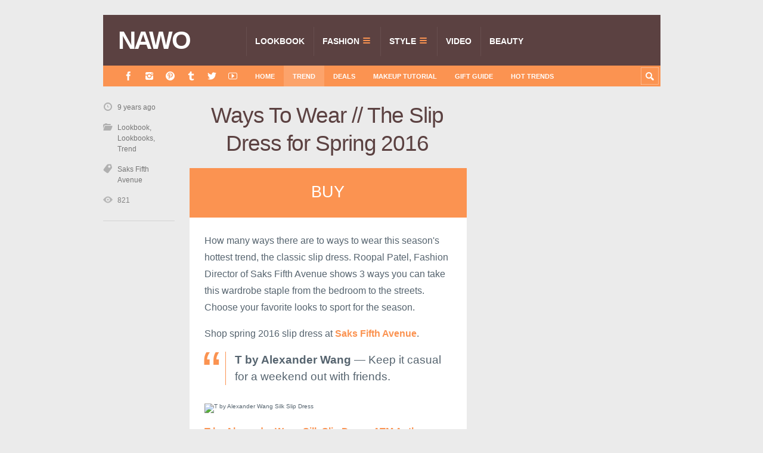

--- FILE ---
content_type: text/html; charset=UTF-8
request_url: https://www.nawo.com/ways-to-wear-the-slip-dress-for-spring-2016/
body_size: 10313
content:
<!DOCTYPE html>

<html lang="en-US">

	<head>
		<title>Ways To Wear // The Slip Dress for Spring 2016 - NAWO</title>
		<meta name='robots' content='max-image-preview:large' />
<meta charset='UTF-8' />
<meta name='viewport' content='width=device-width, initial-scale=1, maximum-scale=3' />
<meta name='dcterms.audience' content='Global' />
<link rel="alternate" type="application/rss+xml" title="NAWO &raquo; Feed" href="https://www.nawo.com/feed/" />
<link rel="alternate" type="application/rss+xml" title="NAWO &raquo; Comments Feed" href="https://www.nawo.com/comments/feed/" />
<link rel="alternate" title="oEmbed (JSON)" type="application/json+oembed" href="https://www.nawo.com/wp-json/oembed/1.0/embed?url=https%3A%2F%2Fwww.nawo.com%2Fways-to-wear-the-slip-dress-for-spring-2016%2F" />
<link rel="alternate" title="oEmbed (XML)" type="text/xml+oembed" href="https://www.nawo.com/wp-json/oembed/1.0/embed?url=https%3A%2F%2Fwww.nawo.com%2Fways-to-wear-the-slip-dress-for-spring-2016%2F&#038;format=xml" />
<style id='wp-img-auto-sizes-contain-inline-css' type='text/css'>
img:is([sizes=auto i],[sizes^="auto," i]){contain-intrinsic-size:3000px 1500px}
/*# sourceURL=wp-img-auto-sizes-contain-inline-css */
</style>
<style id='wp-block-library-inline-css' type='text/css'>
:root{--wp-block-synced-color:#7a00df;--wp-block-synced-color--rgb:122,0,223;--wp-bound-block-color:var(--wp-block-synced-color);--wp-editor-canvas-background:#ddd;--wp-admin-theme-color:#007cba;--wp-admin-theme-color--rgb:0,124,186;--wp-admin-theme-color-darker-10:#006ba1;--wp-admin-theme-color-darker-10--rgb:0,107,160.5;--wp-admin-theme-color-darker-20:#005a87;--wp-admin-theme-color-darker-20--rgb:0,90,135;--wp-admin-border-width-focus:2px}@media (min-resolution:192dpi){:root{--wp-admin-border-width-focus:1.5px}}.wp-element-button{cursor:pointer}:root .has-very-light-gray-background-color{background-color:#eee}:root .has-very-dark-gray-background-color{background-color:#313131}:root .has-very-light-gray-color{color:#eee}:root .has-very-dark-gray-color{color:#313131}:root .has-vivid-green-cyan-to-vivid-cyan-blue-gradient-background{background:linear-gradient(135deg,#00d084,#0693e3)}:root .has-purple-crush-gradient-background{background:linear-gradient(135deg,#34e2e4,#4721fb 50%,#ab1dfe)}:root .has-hazy-dawn-gradient-background{background:linear-gradient(135deg,#faaca8,#dad0ec)}:root .has-subdued-olive-gradient-background{background:linear-gradient(135deg,#fafae1,#67a671)}:root .has-atomic-cream-gradient-background{background:linear-gradient(135deg,#fdd79a,#004a59)}:root .has-nightshade-gradient-background{background:linear-gradient(135deg,#330968,#31cdcf)}:root .has-midnight-gradient-background{background:linear-gradient(135deg,#020381,#2874fc)}:root{--wp--preset--font-size--normal:16px;--wp--preset--font-size--huge:42px}.has-regular-font-size{font-size:1em}.has-larger-font-size{font-size:2.625em}.has-normal-font-size{font-size:var(--wp--preset--font-size--normal)}.has-huge-font-size{font-size:var(--wp--preset--font-size--huge)}.has-text-align-center{text-align:center}.has-text-align-left{text-align:left}.has-text-align-right{text-align:right}.has-fit-text{white-space:nowrap!important}#end-resizable-editor-section{display:none}.aligncenter{clear:both}.items-justified-left{justify-content:flex-start}.items-justified-center{justify-content:center}.items-justified-right{justify-content:flex-end}.items-justified-space-between{justify-content:space-between}.screen-reader-text{border:0;clip-path:inset(50%);height:1px;margin:-1px;overflow:hidden;padding:0;position:absolute;width:1px;word-wrap:normal!important}.screen-reader-text:focus{background-color:#ddd;clip-path:none;color:#444;display:block;font-size:1em;height:auto;left:5px;line-height:normal;padding:15px 23px 14px;text-decoration:none;top:5px;width:auto;z-index:100000}html :where(.has-border-color){border-style:solid}html :where([style*=border-top-color]){border-top-style:solid}html :where([style*=border-right-color]){border-right-style:solid}html :where([style*=border-bottom-color]){border-bottom-style:solid}html :where([style*=border-left-color]){border-left-style:solid}html :where([style*=border-width]){border-style:solid}html :where([style*=border-top-width]){border-top-style:solid}html :where([style*=border-right-width]){border-right-style:solid}html :where([style*=border-bottom-width]){border-bottom-style:solid}html :where([style*=border-left-width]){border-left-style:solid}html :where(img[class*=wp-image-]){height:auto;max-width:100%}:where(figure){margin:0 0 1em}html :where(.is-position-sticky){--wp-admin--admin-bar--position-offset:var(--wp-admin--admin-bar--height,0px)}@media screen and (max-width:600px){html :where(.is-position-sticky){--wp-admin--admin-bar--position-offset:0px}}

/*# sourceURL=wp-block-library-inline-css */
</style><style id='global-styles-inline-css' type='text/css'>
:root{--wp--preset--aspect-ratio--square: 1;--wp--preset--aspect-ratio--4-3: 4/3;--wp--preset--aspect-ratio--3-4: 3/4;--wp--preset--aspect-ratio--3-2: 3/2;--wp--preset--aspect-ratio--2-3: 2/3;--wp--preset--aspect-ratio--16-9: 16/9;--wp--preset--aspect-ratio--9-16: 9/16;--wp--preset--color--black: #000000;--wp--preset--color--cyan-bluish-gray: #abb8c3;--wp--preset--color--white: #ffffff;--wp--preset--color--pale-pink: #f78da7;--wp--preset--color--vivid-red: #cf2e2e;--wp--preset--color--luminous-vivid-orange: #ff6900;--wp--preset--color--luminous-vivid-amber: #fcb900;--wp--preset--color--light-green-cyan: #7bdcb5;--wp--preset--color--vivid-green-cyan: #00d084;--wp--preset--color--pale-cyan-blue: #8ed1fc;--wp--preset--color--vivid-cyan-blue: #0693e3;--wp--preset--color--vivid-purple: #9b51e0;--wp--preset--gradient--vivid-cyan-blue-to-vivid-purple: linear-gradient(135deg,rgb(6,147,227) 0%,rgb(155,81,224) 100%);--wp--preset--gradient--light-green-cyan-to-vivid-green-cyan: linear-gradient(135deg,rgb(122,220,180) 0%,rgb(0,208,130) 100%);--wp--preset--gradient--luminous-vivid-amber-to-luminous-vivid-orange: linear-gradient(135deg,rgb(252,185,0) 0%,rgb(255,105,0) 100%);--wp--preset--gradient--luminous-vivid-orange-to-vivid-red: linear-gradient(135deg,rgb(255,105,0) 0%,rgb(207,46,46) 100%);--wp--preset--gradient--very-light-gray-to-cyan-bluish-gray: linear-gradient(135deg,rgb(238,238,238) 0%,rgb(169,184,195) 100%);--wp--preset--gradient--cool-to-warm-spectrum: linear-gradient(135deg,rgb(74,234,220) 0%,rgb(151,120,209) 20%,rgb(207,42,186) 40%,rgb(238,44,130) 60%,rgb(251,105,98) 80%,rgb(254,248,76) 100%);--wp--preset--gradient--blush-light-purple: linear-gradient(135deg,rgb(255,206,236) 0%,rgb(152,150,240) 100%);--wp--preset--gradient--blush-bordeaux: linear-gradient(135deg,rgb(254,205,165) 0%,rgb(254,45,45) 50%,rgb(107,0,62) 100%);--wp--preset--gradient--luminous-dusk: linear-gradient(135deg,rgb(255,203,112) 0%,rgb(199,81,192) 50%,rgb(65,88,208) 100%);--wp--preset--gradient--pale-ocean: linear-gradient(135deg,rgb(255,245,203) 0%,rgb(182,227,212) 50%,rgb(51,167,181) 100%);--wp--preset--gradient--electric-grass: linear-gradient(135deg,rgb(202,248,128) 0%,rgb(113,206,126) 100%);--wp--preset--gradient--midnight: linear-gradient(135deg,rgb(2,3,129) 0%,rgb(40,116,252) 100%);--wp--preset--font-size--small: 13px;--wp--preset--font-size--medium: 20px;--wp--preset--font-size--large: 36px;--wp--preset--font-size--x-large: 42px;--wp--preset--spacing--20: 0.44rem;--wp--preset--spacing--30: 0.67rem;--wp--preset--spacing--40: 1rem;--wp--preset--spacing--50: 1.5rem;--wp--preset--spacing--60: 2.25rem;--wp--preset--spacing--70: 3.38rem;--wp--preset--spacing--80: 5.06rem;--wp--preset--shadow--natural: 6px 6px 9px rgba(0, 0, 0, 0.2);--wp--preset--shadow--deep: 12px 12px 50px rgba(0, 0, 0, 0.4);--wp--preset--shadow--sharp: 6px 6px 0px rgba(0, 0, 0, 0.2);--wp--preset--shadow--outlined: 6px 6px 0px -3px rgb(255, 255, 255), 6px 6px rgb(0, 0, 0);--wp--preset--shadow--crisp: 6px 6px 0px rgb(0, 0, 0);}:where(.is-layout-flex){gap: 0.5em;}:where(.is-layout-grid){gap: 0.5em;}body .is-layout-flex{display: flex;}.is-layout-flex{flex-wrap: wrap;align-items: center;}.is-layout-flex > :is(*, div){margin: 0;}body .is-layout-grid{display: grid;}.is-layout-grid > :is(*, div){margin: 0;}:where(.wp-block-columns.is-layout-flex){gap: 2em;}:where(.wp-block-columns.is-layout-grid){gap: 2em;}:where(.wp-block-post-template.is-layout-flex){gap: 1.25em;}:where(.wp-block-post-template.is-layout-grid){gap: 1.25em;}.has-black-color{color: var(--wp--preset--color--black) !important;}.has-cyan-bluish-gray-color{color: var(--wp--preset--color--cyan-bluish-gray) !important;}.has-white-color{color: var(--wp--preset--color--white) !important;}.has-pale-pink-color{color: var(--wp--preset--color--pale-pink) !important;}.has-vivid-red-color{color: var(--wp--preset--color--vivid-red) !important;}.has-luminous-vivid-orange-color{color: var(--wp--preset--color--luminous-vivid-orange) !important;}.has-luminous-vivid-amber-color{color: var(--wp--preset--color--luminous-vivid-amber) !important;}.has-light-green-cyan-color{color: var(--wp--preset--color--light-green-cyan) !important;}.has-vivid-green-cyan-color{color: var(--wp--preset--color--vivid-green-cyan) !important;}.has-pale-cyan-blue-color{color: var(--wp--preset--color--pale-cyan-blue) !important;}.has-vivid-cyan-blue-color{color: var(--wp--preset--color--vivid-cyan-blue) !important;}.has-vivid-purple-color{color: var(--wp--preset--color--vivid-purple) !important;}.has-black-background-color{background-color: var(--wp--preset--color--black) !important;}.has-cyan-bluish-gray-background-color{background-color: var(--wp--preset--color--cyan-bluish-gray) !important;}.has-white-background-color{background-color: var(--wp--preset--color--white) !important;}.has-pale-pink-background-color{background-color: var(--wp--preset--color--pale-pink) !important;}.has-vivid-red-background-color{background-color: var(--wp--preset--color--vivid-red) !important;}.has-luminous-vivid-orange-background-color{background-color: var(--wp--preset--color--luminous-vivid-orange) !important;}.has-luminous-vivid-amber-background-color{background-color: var(--wp--preset--color--luminous-vivid-amber) !important;}.has-light-green-cyan-background-color{background-color: var(--wp--preset--color--light-green-cyan) !important;}.has-vivid-green-cyan-background-color{background-color: var(--wp--preset--color--vivid-green-cyan) !important;}.has-pale-cyan-blue-background-color{background-color: var(--wp--preset--color--pale-cyan-blue) !important;}.has-vivid-cyan-blue-background-color{background-color: var(--wp--preset--color--vivid-cyan-blue) !important;}.has-vivid-purple-background-color{background-color: var(--wp--preset--color--vivid-purple) !important;}.has-black-border-color{border-color: var(--wp--preset--color--black) !important;}.has-cyan-bluish-gray-border-color{border-color: var(--wp--preset--color--cyan-bluish-gray) !important;}.has-white-border-color{border-color: var(--wp--preset--color--white) !important;}.has-pale-pink-border-color{border-color: var(--wp--preset--color--pale-pink) !important;}.has-vivid-red-border-color{border-color: var(--wp--preset--color--vivid-red) !important;}.has-luminous-vivid-orange-border-color{border-color: var(--wp--preset--color--luminous-vivid-orange) !important;}.has-luminous-vivid-amber-border-color{border-color: var(--wp--preset--color--luminous-vivid-amber) !important;}.has-light-green-cyan-border-color{border-color: var(--wp--preset--color--light-green-cyan) !important;}.has-vivid-green-cyan-border-color{border-color: var(--wp--preset--color--vivid-green-cyan) !important;}.has-pale-cyan-blue-border-color{border-color: var(--wp--preset--color--pale-cyan-blue) !important;}.has-vivid-cyan-blue-border-color{border-color: var(--wp--preset--color--vivid-cyan-blue) !important;}.has-vivid-purple-border-color{border-color: var(--wp--preset--color--vivid-purple) !important;}.has-vivid-cyan-blue-to-vivid-purple-gradient-background{background: var(--wp--preset--gradient--vivid-cyan-blue-to-vivid-purple) !important;}.has-light-green-cyan-to-vivid-green-cyan-gradient-background{background: var(--wp--preset--gradient--light-green-cyan-to-vivid-green-cyan) !important;}.has-luminous-vivid-amber-to-luminous-vivid-orange-gradient-background{background: var(--wp--preset--gradient--luminous-vivid-amber-to-luminous-vivid-orange) !important;}.has-luminous-vivid-orange-to-vivid-red-gradient-background{background: var(--wp--preset--gradient--luminous-vivid-orange-to-vivid-red) !important;}.has-very-light-gray-to-cyan-bluish-gray-gradient-background{background: var(--wp--preset--gradient--very-light-gray-to-cyan-bluish-gray) !important;}.has-cool-to-warm-spectrum-gradient-background{background: var(--wp--preset--gradient--cool-to-warm-spectrum) !important;}.has-blush-light-purple-gradient-background{background: var(--wp--preset--gradient--blush-light-purple) !important;}.has-blush-bordeaux-gradient-background{background: var(--wp--preset--gradient--blush-bordeaux) !important;}.has-luminous-dusk-gradient-background{background: var(--wp--preset--gradient--luminous-dusk) !important;}.has-pale-ocean-gradient-background{background: var(--wp--preset--gradient--pale-ocean) !important;}.has-electric-grass-gradient-background{background: var(--wp--preset--gradient--electric-grass) !important;}.has-midnight-gradient-background{background: var(--wp--preset--gradient--midnight) !important;}.has-small-font-size{font-size: var(--wp--preset--font-size--small) !important;}.has-medium-font-size{font-size: var(--wp--preset--font-size--medium) !important;}.has-large-font-size{font-size: var(--wp--preset--font-size--large) !important;}.has-x-large-font-size{font-size: var(--wp--preset--font-size--x-large) !important;}
/*# sourceURL=global-styles-inline-css */
</style>

<style id='classic-theme-styles-inline-css' type='text/css'>
/*! This file is auto-generated */
.wp-block-button__link{color:#fff;background-color:#32373c;border-radius:9999px;box-shadow:none;text-decoration:none;padding:calc(.667em + 2px) calc(1.333em + 2px);font-size:1.125em}.wp-block-file__button{background:#32373c;color:#fff;text-decoration:none}
/*# sourceURL=/wp-includes/css/classic-themes.min.css */
</style>
<link rel='stylesheet' id='aalb_basics_css-css' href='https://www.nawo.com/wp-content/plugins/amazon-associates-link-builder/css/aalb_basics.css?ver=1.9.3' type='text/css' media='all' />
<link rel='stylesheet' id='st-shortcodes-css-css' href='https://www.nawo.com/wp-content/themes/Truemag/assets/css/shortcodes.css' type='text/css' media='all' />
<link rel='stylesheet' id='prettyPhoto-css' href='https://www.nawo.com/wp-content/plugins/stkit/components/lightbox/assets/css/prettyPhoto.css' type='text/css' media='screen' />
<link rel='stylesheet' id='st-style-css' href='https://www.nawo.com/wp-content/themes/nawo/style.css' type='text/css' media='all' />
<link rel='stylesheet' id='newsletter-css' href='https://www.nawo.com/wp-content/themes/Truemag/assets/css/newsletter.css?ver=1.1' type='text/css' media='all' />
<link rel='stylesheet' id='mediaelement-css' href='https://www.nawo.com/wp-content/plugins/stkit/assets/plugins/mediaelement/mediaelementplayer.min.css' type='text/css' media='all' />
<link rel='stylesheet' id='st-responsive-css' href='https://www.nawo.com/wp-content/themes/Truemag/assets/css/responsive.css' type='text/css' media='all' />
<link rel='stylesheet' id='st-custom-css' href='https://www.nawo.com/wp-content/uploads/truemag_custom.css' type='text/css' media='screen' />
<script type="text/javascript" src="https://www.nawo.com/wp-includes/js/jquery/jquery.min.js?ver=3.7.1" id="jquery-core-js"></script>
<script type="text/javascript" src="https://www.nawo.com/wp-includes/js/jquery/jquery-migrate.min.js?ver=3.4.1" id="jquery-migrate-js"></script>
<meta name='description' content='How many ways there are to ways to wear this season&#039;s hottest trend, the classic slip dress. Roopal Patel, Fashion Director of Saks Fifth Avenue shows 3 ways you can take this wardrobe staple from the bedroom to the streets. Choose your favorite looks to sport for the season. Shop spring 2016 slip dress at [&hellip;]' />
<meta name='keywords' content='Saks Fifth Avenue' />
<link rel='Shortcut Icon' href='https://www.nawo.com/wp-content/themes/Truemag/favicon.ico' type='image/x-icon' />
<link rel="canonical" href="https://www.nawo.com/ways-to-wear-the-slip-dress-for-spring-2016/" />
<link rel="amphtml" href="https://www.nawo.com/ways-to-wear-the-slip-dress-for-spring-2016/amp/"><link rel="icon" href="https://www.nawo.com/wp-content/uploads/2017/03/cropped-Site-Icon.avif" sizes="32x32" />
<link rel="icon" href="https://www.nawo.com/wp-content/uploads/2017/03/cropped-Site-Icon.avif" sizes="192x192" />
<link rel="apple-touch-icon" href="https://www.nawo.com/wp-content/uploads/2017/03/cropped-Site-Icon.avif" />
<meta name="msapplication-TileImage" content="https://www.nawo.com/wp-content/uploads/2017/03/cropped-Site-Icon.avif" />
		<style type="text/css" id="wp-custom-css">
			.newsletter-img{
    width: 100%;
    height: 0;
    padding-bottom: 100%;
    overflow: hidden;
}		</style>
		<!--[if IE 8 ]><div id="ie8-detect"></div><![endif]-->
<!--[if IE 9 ]><div id="ie9-detect"></div><![endif]-->
		<script async custom-element="amp-link-rewriter" src="https://cdn.ampproject.org/v0/amp-link-rewriter-0.1.js"></script>
	</head>

	<body class="wp-singular post-template-default single single-post postid-48540 single-format-standard wp-theme-Truemag wp-child-theme-nawo hidpi-on font-st chrome">

		<!-- Google Tag Manager -->
		<noscript><iframe src="//www.googletagmanager.com/ns.html?id=GTM-TJWBRP"
		height="0" width="0" style="display:none;visibility:hidden"></iframe></noscript>
		<script>(function(w,d,s,l,i){w[l]=w[l]||[];w[l].push({'gtm.start':
		new Date().getTime(),event:'gtm.js'});var f=d.getElementsByTagName(s)[0],
		j=d.createElement(s),dl=l!='dataLayer'?'&l='+l:'';j.async=true;j.src=
		'//www.googletagmanager.com/gtm.js?id='+i+dl;f.parentNode.insertBefore(j,f);
		})(window,document,'script','dataLayer','GTM-TJWBRP');</script>
		<!-- End Google Tag Manager -->
<amp-link-rewriter layout="nodisplay">
  <script type="application/json">
    {
      "output": "https://redirect.viglink.com?key=${apiKey}&u=${href}&type=ap&loc=SOURCE_URL&ref=DOCUMENT_REFERRER",
      "vars": {
        "apiKey": "c96385b69922de73ff5b7c9895491641"
      }
    }
  </script>
</amp-link-rewriter>
		<div id="layout">

			<div id="header">

				<div id="header-layout">

					<div id="posts-featured">
												<div class="clear"><!-- --></div>
					</div>

					<div id="header-holder">

						<div id="menu" class="div-as-table ">
							<div>
								<div>

									<div id="logo" class="div-as-table">
										<div>
											<div>
												<h2><a href="https://www.nawo.com">NAWO</a></h2>											</div>
										</div>
									</div><!-- #logo -->

									<span id="menu-select"></span>
									<div id="menu-box" class="div-as-table"><div><div><nav><ul class="menu"><li class="menu-item menu-item-type-taxonomy menu-item-object-category current-post-ancestor current-menu-parent current-post-parent"><a  href="https://www.nawo.com/category/lookbook/">Lookbook<span class="subline">AD CAMPAIGN</span></a></li>
<li class="menu-item menu-item-type-taxonomy menu-item-object-category menu-item-has-children"><a  href="https://www.nawo.com/category/fashion/">Fashion<span class="subline">NEW-IN</span></a>
<ul class="sub-menu">
	<li class="menu-item menu-item-type-taxonomy menu-item-object-category"><a  href="https://www.nawo.com/category/fashion/fashion-bags/">Bags</a></li>
	<li class="menu-item menu-item-type-taxonomy menu-item-object-category"><a  href="https://www.nawo.com/category/fashion/fashion-clothing/">Clothing</a></li>
	<li class="menu-item menu-item-type-taxonomy menu-item-object-category"><a  href="https://www.nawo.com/category/fashion/fashion-footwear/">Footwear</a></li>
	<li class="menu-item menu-item-type-taxonomy menu-item-object-category"><a  href="https://www.nawo.com/category/fashion/fashion-accessories/">Accessories</a></li>
</ul>
</li>
<li class="menu-item menu-item-type-taxonomy menu-item-object-category menu-item-has-children"><a  href="https://www.nawo.com/category/style/">Style<span class="subline">SHOP</span></a>
<ul class="sub-menu">
	<li class="menu-item menu-item-type-taxonomy menu-item-object-category"><a  href="https://www.nawo.com/category/style/footwear/">Footwear</a></li>
	<li class="menu-item menu-item-type-taxonomy menu-item-object-category"><a  href="https://www.nawo.com/category/style/clothing-style/">Clothing</a></li>
	<li class="menu-item menu-item-type-taxonomy menu-item-object-category"><a  href="https://www.nawo.com/category/style/bags/">Bags</a></li>
	<li class="menu-item menu-item-type-taxonomy menu-item-object-category"><a  href="https://www.nawo.com/category/style/accessories-style/">Accessories</a></li>
	<li class="menu-item menu-item-type-taxonomy menu-item-object-category"><a  href="https://www.nawo.com/category/style/watch/">Watch</a></li>
</ul>
</li>
<li class="menu-item menu-item-type-taxonomy menu-item-object-category"><a  href="https://www.nawo.com/category/video/">Video<span class="subline">FILM</span></a></li>
<li class="menu-item menu-item-type-taxonomy menu-item-object-category"><a  href="https://www.nawo.com/category/beauty/">Beauty<span class="subline">Skin Care</span></a></li>
</ul></nav></div></div></div>
									<div class="clear"><!-- --></div>
								</div>
							</div>
						</div><!-- #menu -->

						<div class="clear"><!-- --></div>

					</div><!-- #header-holder -->

				</div><!-- #header-layout -->

				<div id="header-layout-2">

					<div id="header-holder-2">

						<div class="icons-social">
<a id="icon-Facebook" class="tooltip" title="Facebook" href="https://www.nawo.com/wp-content/themes/Truemag/go.php?https://www.facebook.com/nawomedia" target="_blank"><!-- --></a>
<a id="icon-Instagram" class="tooltip" title="Instagram" href="https://www.nawo.com/wp-content/themes/Truemag/go.php?https://instagram.com/nawomedia" target="_blank"><!-- --></a>
<a id="icon-Pinterest" class="tooltip" title="Pinterest" href="https://www.nawo.com/wp-content/themes/Truemag/go.php?http://www.pinterest.com/LifeStyleFancy/" target="_blank"><!-- --></a>
<a id="icon-Tumblr" class="tooltip" title="Tumblr" href="https://www.nawo.com/wp-content/themes/Truemag/go.php?http://nawoblog.tumblr.com/" target="_blank"><!-- --></a>
<a id="icon-Twitter" class="tooltip" title="Twitter" href="https://www.nawo.com/wp-content/themes/Truemag/go.php?https://twitter.com/cnnawo" target="_blank"><!-- --></a>
<a id="icon-Youtube" class="tooltip" title="Youtube" href="https://www.nawo.com/wp-content/themes/Truemag/go.php?https://www.youtube.com/channel/UCSiZz2lY1UwEuxC1L11AN2w" target="_blank"><!-- --></a></div><div id="menu-2" class=" "><nav><ul class="menu-2"><li><a href="https://www.nawo.com">Home</a></li><li id="menu-item-3528" class="menu-item menu-item-type-taxonomy menu-item-object-category current-post-ancestor current-menu-parent current-post-parent menu-item-3528"><a href="https://www.nawo.com/category/trend/">Trend</a></li>
<li id="menu-item-34" class="menu-item menu-item-type-taxonomy menu-item-object-category menu-item-34"><a href="https://www.nawo.com/category/deals/">Deals</a></li>
<li id="menu-item-45768" class="menu-item menu-item-type-taxonomy menu-item-object-category menu-item-45768"><a href="https://www.nawo.com/category/beauty/makeup-tutorial/">Makeup Tutorial</a></li>
<li id="menu-item-38024" class="menu-item menu-item-type-taxonomy menu-item-object-category menu-item-38024"><a href="https://www.nawo.com/category/gift-guide/">Gift Guide</a></li>
<li id="menu-item-84833" class="menu-item menu-item-type-custom menu-item-object-custom menu-item-84833"><a href="https://www.nawo.com/trends/">Hot Trends</a></li>
</ul></nav></div>
						<form action="https://www.nawo.com/" method="get" role="search" id="search-form-header">
							<span></span>
							<input
								type="text"
								name="s"
								value=""
								placeholder="Search..."
							/>
						</form>

						<div class="clear"><!-- --></div>

					</div><!-- #header-holder-2 -->

					
				</div><!-- #header-layout-2 -->

			</div><!-- #header -->

			<div id="content-parent">

				<div id="content-layout">

			<div id="content-holder" class="sidebar-position-right">

				<div id="content-box">

					<div>

						


										<div id="post-48540" class="post-single post-48540 post type-post status-publish format-standard has-post-thumbnail hentry category-lookbook category-lookbooks category-trend tag-saks-fifth-avenue">

											
													<h1 class="entry-title post-title">Ways To Wear // The Slip Dress for Spring 2016
													</h1>
												<article>

													

	<div class="st-format-standard-holder"><img width="1" height="1" src="https://www.nawo.com/wp-content/uploads/2016/05/Les-Petits-Joueurs-Jane-Rock-Roll-Acrylic-Crossbody-Bag.avif" class="size-original featured-image wp-post-image" alt="" data-hidpi="https://www.nawo.com/wp-content/uploads/2016/05/Les-Petits-Joueurs-Jane-Rock-Roll-Acrylic-Crossbody-Bag.avif" decoding="async" />								<div class="st-format-link">
				<a href="http://www.saksfifthavenue.com/Trend-Watch/Slip-Dressing/shop/_/N-52k91g/Ne-52iqfl" target="_blank">BUY</a>
			</div>
			</div>

													<div id="article">

														<p>How many ways there are to ways to wear this season's hottest trend, the classic slip dress. Roopal Patel, Fashion Director of Saks Fifth Avenue shows 3 ways you can take this wardrobe staple from the bedroom to the streets. Choose your favorite looks to sport for the season.</p>
<p>Shop spring 2016 slip dress at <a href="http://www.saksfifthavenue.com/Trend-Watch/Slip-Dressing/shop/_/N-52k91g/Ne-52iqfl" target="_blank"><strong>Saks Fifth Avenue</strong></a>.</p>
<blockquote><p><strong>T by Alexander Wang</strong> — Keep it casual for a weekend out with friends.</p></blockquote>
<p><img fetchpriority="high" decoding="async" class="alignnone size-full wp-image-48542" src="https://www.nawo.com/wp-content/uploads/2016/05/T-by-Alexander-Wang-Silk-Slip-Dress.avif" alt="T by Alexander Wang Silk Slip Dress" width="800" height="800" /></p>
<p><a href="http://www.saksfifthavenue.com/main/ProductDetail.jsp?PRODUCT%3C%3Eprd_id=845524446931591" target="_blank"><strong>T by Alexander Wang Silk Slip Dress</strong></a>, <a href="http://www.saksfifthavenue.com/main/ProductDetail.jsp?PRODUCT%3C%3Eprd_id=845524446924629" target="_blank"><strong>ATM Anthony Thomas Melillo Schoolboy Crewneck Tee</strong></a>, <a href="http://www.saksfifthavenue.com/main/ProductDetail.jsp?PRODUCT%3C%3Eprd_id=845524446946317" target="_blank"><strong>Rag &amp; Bone Kent Leather Low-Top Sneakers</strong></a>, <a href="http://www.saksfifthavenue.com/main/ProductDetail.jsp?PRODUCT%3C%3Eprd_id=845524446916796" target="_blank"><strong>Les Petits Joueurs Jane Rock &amp; Roll Acrylic Crossbody Bag</strong></a>, <a href="http://www.saksfifthavenue.com/main/ProductDetail.jsp?PRODUCT%3C%3Eprd_id=845524446955535" target="_blank"><strong>DANNIJO Rafaella Necklace</strong></a></p>
<blockquote><p><strong>Zimmermann</strong> — Dress up for a night out.</p></blockquote>
<p><img decoding="async" class="alignnone size-full wp-image-48543" src="https://www.nawo.com/wp-content/uploads/2016/05/Zimmermann-Silk-Lace-Long-Slip.avif" alt="Zimmermann Silk Lace Long Slip" width="800" height="800" /></p>
<p><a href="http://www.saksfifthavenue.com/main/ProductDetail.jsp?PRODUCT%3C%3Eprd_id=845524446948757" target="_blank"><strong>Zimmermann Silk Lace Long Slip</strong></a>, <a href="http://www.saksfifthavenue.com/main/ProductDetail.jsp?PRODUCT%3C%3Eprd_id=845524446865027" target="_blank"><strong>Salvatore Ferragamo By Edgardo Osorio Dream Wing Suede Sandals</strong></a>, <a href="http://www.saksfifthavenue.com/main/ProductDetail.jsp?PRODUCT%3C%3Eprd_id=845524446920605" target="_blank"><strong>Anya Hindmarch Crisp Packet Rainbow Brass Clutch</strong></a>, <a href="http://www.saksfifthavenue.com/main/ProductDetail.jsp?PRODUCT%3C%3Eprd_id=845524446922418" target="_blank"><strong>Paula Mendoza Boros Emerald &amp; Enamel Geometric Drop Earrings</strong></a></p>
<blockquote><p><strong>Marc Jacobs</strong> — Downtown chic! Show off your edgy side.</p></blockquote>
<p><img loading="lazy" decoding="async" class="alignnone size-full wp-image-48541" src="https://www.nawo.com/wp-content/uploads/2016/05/Marc-Jacobs-Lace-Trim-Slip-Dress.avif" alt="Marc Jacobs Lace-Trim Slip Dress" width="800" height="800" /></p>
<p><a href="http://www.saksfifthavenue.com/main/ProductDetail.jsp?PRODUCT%3C%3Eprd_id=845524446933247" target="_blank"><strong>Marc Jacobs Lace-Trim Slip Dress</strong></a>, <a href="http://www.saksfifthavenue.com/main/ProductDetail.jsp?PRODUCT%3C%3Eprd_id=845524446875205" target="_blank"><strong>BLK DNM Cropped Leather Biker Jacket</strong></a>, <a href="http://www.saksfifthavenue.com/main/ProductDetail.jsp?PRODUCT%3C%3Eprd_id=845524446897800" target="_blank"><strong>Rails Hunter Plaid Shirt</strong></a>, <a href="http://www.saksfifthavenue.com/main/ProductDetail.jsp?PRODUCT%3C%3Eprd_id=845524446725288" target="_blank"><strong>Valentino Noir Rockstud Leather Biker Boots</strong></a>, <a href="http://www.saksfifthavenue.com/main/ProductDetail.jsp?PRODUCT%3C%3Eprd_id=845524446864469" target="_blank"><strong>Rag &amp; Bone Pilot Mini Leather Backpack</strong></a></p>
<div class="none"><time class="date updated" datetime="2016-05-09" data-pubdate>May 9, 2016</time><span class="author vcard"><span class="fn">Moming</span></span></div>

														<div class="clear"><!-- --></div>


													</div><!-- #article -->

													
												</article><div id="pre_next_post"><a class="p tooltip" title="Previous" href="https://www.nawo.com/best-deals-ready-for-rain-boots-shoes-lancaster-paris-64-under-dresses-casual-cool-jeans-tees-christian-siriano-basler-eve-lom-beauty-at-myhabit/">Daily Deals // Ready for Rain Boots & Shoes, LANCASTER PARIS, $64 & Under Dresses, Casual Cool Jeans & Tees, Christian Siriano, Basler, Eve Lom Beauty at MyHabit</a><a class="n tooltip" title="Next" href="https://www.nawo.com/its-a-spring-thing-spring-situation-essentials-2016/">It's A Spring Thing: Spring Situation Essentials 2016</a><div class="clear"><!-- --></div></div>
											<div class="clear"><!-- --></div>

										</div><!-- #post-% -->



										<div class="sidebar-post">

											
													<div class="post-short-info">

														
				<div class="meta">
			
					<span class="ico16 ico16-calendar">9 years ago</span>										<span class="ico16 ico16-folder"><a href="https://www.nawo.com/category/lookbook/">Lookbook</a>, <a href="https://www.nawo.com/category/lookbook/lookbooks/">Lookbooks</a>, <a href="https://www.nawo.com/category/trend/">Trend</a></span><span class="ico16 ico16-tag"><a href="https://www.nawo.com/tag/saks-fifth-avenue/" rel="tag">Saks Fifth Avenue</a></span><span class="ico16 ico16-views">821</span>			
				</div><!-- .meta -->
													</div><div><!-- --></div><div id="stickyDiv">
<div id="text-3" class="widget widget_text">
			<div class="textwidget"><p><!-- Go to www.addthis.com/dashboard to customize your tools --> </p>
<div class="addthis_inline_share_toolbox_lanv"></div>
</div>
		
<div class="clear"><!-- --></div></div>
</div>
										</div><!-- .sidebar-post -->



									
						<div class="clear"><!-- --></div>

					</div>

				</div><!-- #content-box -->

				<div id="sidebar"><div class="sidebar">
<div id="text-4" class="widget widget_text">
			<div class="textwidget"><p><script async src="//pagead2.googlesyndication.com/pagead/js/adsbygoogle.js"></script><br />
<!-- NAWO Sidebar Bottom RS --><br />
<ins class="adsbygoogle" style="display: block;" data-ad-client="ca-pub-0493263295648928" data-ad-slot="8965189468" data-ad-format="auto" data-full-width-responsive="true"></ins><br />
<script>
(adsbygoogle = window.adsbygoogle || []).push({});
</script></p>
</div>
		
<div class="clear"><!-- --></div></div>
</div></div>

				<div class="clear"><!-- --></div>

			</div><!-- #content-holder -->

		
				</div><!-- #content-layout -->

			</div><!-- #content -->

			<div class="clear"><!-- --></div>

			<footer>

				<div id="footer">

					<div id="footer-layout">

						
						<div id="footer-holder">

								
	
		<div id="footer-box" class="footer-box-v1"><div class="sidebar-footer"><div>
<div id="text-2" class="widget widget_text">
<h5>ABOUT</h5>
			<div class="textwidget"><p>NAWO—Fashion new arrivals worth owned, daily updated fashion shopping guide, lookbook, makeup tutorials, and special deals. Find your styles from your favorite brands and online shopping stores.</p>
</div>
		
<div class="clear"><!-- --></div></div>
</div></div><div class="sidebar-footer"><div>
<div id="tag_cloud-4" class="widget widget_tag_cloud">
<h5>Tags</h5>
<div class="tagcloud"><a href="https://www.nawo.com/tag/shopbop/" class="tag-cloud-link tag-link-35 tag-link-position-1" style="font-size: 13px;">Shopbop</a><a href="https://www.nawo.com/tag/neiman-marcus/" class="tag-cloud-link tag-link-66 tag-link-position-2" style="font-size: 13px;">Neiman Marcus</a><a href="https://www.nawo.com/tag/nordstrom/" class="tag-cloud-link tag-link-46 tag-link-position-3" style="font-size: 13px;">Nordstrom</a><a href="https://www.nawo.com/tag/revolve/" class="tag-cloud-link tag-link-147 tag-link-position-4" style="font-size: 13px;">REVOLVE</a><a href="https://www.nawo.com/tag/myhabit/" class="tag-cloud-link tag-link-368 tag-link-position-5" style="font-size: 13px;">MYHABIT</a><a href="https://www.nawo.com/tag/net-a-porter/" class="tag-cloud-link tag-link-118 tag-link-position-6" style="font-size: 13px;">NET-A-PORTER</a><a href="https://www.nawo.com/tag/matchesfashion/" class="tag-cloud-link tag-link-211 tag-link-position-7" style="font-size: 13px;">MATCHESFASHION</a><a href="https://www.nawo.com/tag/saks-fifth-avenue/" class="tag-cloud-link tag-link-86 tag-link-position-8" style="font-size: 13px;">Saks Fifth Avenue</a><a href="https://www.nawo.com/tag/amazon/" class="tag-cloud-link tag-link-189 tag-link-position-9" style="font-size: 13px;">AMAZON</a><a href="https://www.nawo.com/tag/barneys-new-york/" class="tag-cloud-link tag-link-130 tag-link-position-10" style="font-size: 13px;">Barneys New York</a><a href="https://www.nawo.com/tag/the-edit/" class="tag-cloud-link tag-link-96 tag-link-position-11" style="font-size: 13px;">The EDIT</a><a href="https://www.nawo.com/tag/style-code-live/" class="tag-cloud-link tag-link-1305 tag-link-position-12" style="font-size: 13px;">Style Code Live</a><a href="https://www.nawo.com/tag/ootd/" class="tag-cloud-link tag-link-1507 tag-link-position-13" style="font-size: 13px;">OOTD</a><a href="https://www.nawo.com/tag/24-sevres/" class="tag-cloud-link tag-link-1896 tag-link-position-14" style="font-size: 13px;">24 Sèvres</a><a href="https://www.nawo.com/tag/luisa-via-roma/" class="tag-cloud-link tag-link-462 tag-link-position-15" style="font-size: 13px;">Luisa Via Roma</a><a href="https://www.nawo.com/tag/other-stories/" class="tag-cloud-link tag-link-1807 tag-link-position-16" style="font-size: 13px;">&amp; Other Stories</a><a href="https://www.nawo.com/tag/everlane/" class="tag-cloud-link tag-link-1534 tag-link-position-17" style="font-size: 13px;">Everlane</a><a href="https://www.nawo.com/tag/forward-by-elyse-walker/" class="tag-cloud-link tag-link-202 tag-link-position-18" style="font-size: 13px;">FORWARD by elyse walker</a><a href="https://www.nawo.com/tag/mytheresa/" class="tag-cloud-link tag-link-186 tag-link-position-19" style="font-size: 13px;">MyTheresa</a><a href="https://www.nawo.com/tag/brandalley/" class="tag-cloud-link tag-link-15 tag-link-position-20" style="font-size: 13px;">BrandAlley</a><a href="https://www.nawo.com/tag/bergdorf-goodman/" class="tag-cloud-link tag-link-398 tag-link-position-21" style="font-size: 13px;">Bergdorf Goodman</a><a href="https://www.nawo.com/tag/j-crew/" class="tag-cloud-link tag-link-301 tag-link-position-22" style="font-size: 13px;">J.Crew</a><a href="https://www.nawo.com/tag/valentino/" class="tag-cloud-link tag-link-34 tag-link-position-23" style="font-size: 13px;">Valentino</a><a href="https://www.nawo.com/tag/gilt/" class="tag-cloud-link tag-link-25 tag-link-position-24" style="font-size: 13px;">Gilt</a><a href="https://www.nawo.com/tag/nasty-gal/" class="tag-cloud-link tag-link-127 tag-link-position-25" style="font-size: 13px;">Nasty Gal</a><a href="https://www.nawo.com/tag/fall-trends/" class="tag-cloud-link tag-link-331 tag-link-position-26" style="font-size: 13px;">Fall Trends</a><a href="https://www.nawo.com/tag/moda-operandi/" class="tag-cloud-link tag-link-168 tag-link-position-27" style="font-size: 13px;">MODA OPERANDI</a><a href="https://www.nawo.com/tag/ssense/" class="tag-cloud-link tag-link-93 tag-link-position-28" style="font-size: 13px;">SSENSE</a><a href="https://www.nawo.com/tag/jimmy-choo/" class="tag-cloud-link tag-link-87 tag-link-position-29" style="font-size: 13px;">Jimmy Choo</a><a href="https://www.nawo.com/tag/stella-mccartney/" class="tag-cloud-link tag-link-444 tag-link-position-30" style="font-size: 13px;">Stella McCartney</a><a href="https://www.nawo.com/tag/tati-westbrook/" class="tag-cloud-link tag-link-1331 tag-link-position-31" style="font-size: 13px;">Tati Westbrook</a><a href="https://www.nawo.com/tag/vince/" class="tag-cloud-link tag-link-266 tag-link-position-32" style="font-size: 13px;">Vince</a><a href="https://www.nawo.com/tag/summer-trends/" class="tag-cloud-link tag-link-228 tag-link-position-33" style="font-size: 13px;">Summer Trends</a><a href="https://www.nawo.com/tag/24s/" class="tag-cloud-link tag-link-2323 tag-link-position-34" style="font-size: 13px;">24S</a><a href="https://www.nawo.com/tag/free-people/" class="tag-cloud-link tag-link-150 tag-link-position-35" style="font-size: 13px;">Free People</a><a href="https://www.nawo.com/tag/madewell/" class="tag-cloud-link tag-link-7 tag-link-position-36" style="font-size: 13px;">Madewell</a><a href="https://www.nawo.com/tag/porter-edit/" class="tag-cloud-link tag-link-2355 tag-link-position-37" style="font-size: 13px;">PORTER EDIT</a><a href="https://www.nawo.com/tag/intermix/" class="tag-cloud-link tag-link-617 tag-link-position-38" style="font-size: 13px;">INTERMIX</a><a href="https://www.nawo.com/tag/chloe/" class="tag-cloud-link tag-link-255 tag-link-position-39" style="font-size: 13px;">Chloé</a><a href="https://www.nawo.com/tag/ann-taylor/" class="tag-cloud-link tag-link-503 tag-link-position-40" style="font-size: 13px;">Ann Taylor</a><a href="https://www.nawo.com/tag/need-supply-co/" class="tag-cloud-link tag-link-110 tag-link-position-41" style="font-size: 13px;">Need Supply Co.</a><a href="https://www.nawo.com/tag/tory-burch/" class="tag-cloud-link tag-link-252 tag-link-position-42" style="font-size: 13px;">Tory Burch</a><a href="https://www.nawo.com/tag/gucci/" class="tag-cloud-link tag-link-90 tag-link-position-43" style="font-size: 13px;">Gucci</a><a href="https://www.nawo.com/tag/saint-laurent/" class="tag-cloud-link tag-link-251 tag-link-position-44" style="font-size: 13px;">Saint Laurent</a><a href="https://www.nawo.com/tag/stuart-weitzman/" class="tag-cloud-link tag-link-16 tag-link-position-45" style="font-size: 13px;">Stuart Weitzman</a></div>

<div class="clear"><!-- --></div></div>
</div></div><div class="sidebar-footer last"><div>
<div id="nav_menu-3" class="widget widget_nav_menu">
<div class="menu-footer-menu-container"><ul id="menu-footer-menu" class="widget_custom_menu"><li id="menu-item-54670" class="menu-item menu-item-type-custom menu-item-object-custom menu-item-54670"><a href="https://www.nawo.com/tag/ootd/">OOTD</a></li>
<li id="menu-item-54667" class="menu-item menu-item-type-taxonomy menu-item-object-category current-post-ancestor current-menu-parent current-post-parent menu-item-54667"><a href="https://www.nawo.com/category/trend/">Trend</a></li>
<li id="menu-item-54666" class="menu-item menu-item-type-taxonomy menu-item-object-category current-post-ancestor current-menu-parent current-post-parent menu-item-54666"><a href="https://www.nawo.com/category/lookbook/">Lookbook</a></li>
<li id="menu-item-54669" class="menu-item menu-item-type-custom menu-item-object-custom menu-item-54669"><a href="https://www.nawo.com/tag/style-code-live/">Style Code Live</a></li>
<li id="menu-item-54668" class="menu-item menu-item-type-taxonomy menu-item-object-category menu-item-54668"><a href="https://www.nawo.com/category/beauty/makeup-tutorial/">Makeup Tutorial</a></li>
</ul></div>
<div class="clear"><!-- --></div></div>
</div></div><div class="clear"><!-- --></div>	
		</div><!-- end footer-box -->
						</div><!-- #footer-holder -->

						<div id="copyrights-holder">

							<div id="copyrights-box">

								<div id="copyrights-company">Since 2014 &copy; NAWO MEDIA.</div>
								<div class="clear"><!-- --></div>

							</div><!-- #copyrights-box -->

						</div><!-- #copyrights-holder -->

					</div><!-- #footer-layout -->

				</div><!-- #footer -->

			</footer>

		</div><!-- #layout -->

		<script type="text/javascript">
			var vglnk = { key: 'f31a85e90a8e8fc80850d68dc2c37e92' };

			(function(d, t) {
				var s = d.createElement(t); s.type = 'text/javascript'; s.async = true;
				s.src = '//cdn.viglink.com/api/vglnk.js';
				var r = d.getElementsByTagName(t)[0]; r.parentNode.insertBefore(s, r);
			}(document, 'script'));
		</script>

		<script type="speculationrules">
{"prefetch":[{"source":"document","where":{"and":[{"href_matches":"/*"},{"not":{"href_matches":["/wp-*.php","/wp-admin/*","/wp-content/uploads/*","/wp-content/*","/wp-content/plugins/*","/wp-content/themes/nawo/*","/wp-content/themes/Truemag/*","/*\\?(.+)"]}},{"not":{"selector_matches":"a[rel~=\"nofollow\"]"}},{"not":{"selector_matches":".no-prefetch, .no-prefetch a"}}]},"eagerness":"conservative"}]}
</script>
<script type='text/javascript'>/* <![CDATA[ */var stData = new Array();
			stData[0] = "5b4141";
			stData[1] = "fb9351";
			stData[2] = "https://www.nawo.com/wp-content/themes/Truemag";
			stData[3] = "https://www.nawo.com";
			stData[4] = "48540";
			stData[5] = "https://www.nawo.com/wp-content/plugins";
			stData[6] = "boxed";/* ]]> */</script>
<script type="text/javascript" src="https://www.nawo.com/wp-content/plugins/stkit/assets/js/jquery.stkit.js" id="st-jquery-stkit-js"></script>
<script type="text/javascript" src="https://www.nawo.com/wp-content/plugins/stkit/components/shortcodes/assets/js/jquery.shortcodes.js" id="st-shortcodes-js-js"></script>
<script type="text/javascript" src="https://www.nawo.com/wp-content/plugins/stkit/components/lightbox/assets/js/jquery.prettyPhoto.js" id="jquery-prettyPhoto-js"></script>
<script type="text/javascript" src="https://www.nawo.com/wp-content/plugins/stkit/components/postviews/assets/js/jquery.postviews.js" id="st-postviews-js-js"></script>
<script type="text/javascript" src="https://www.nawo.com/wp-content/themes/Truemag/assets/js/jquery.menu.js" id="st-jquery-menu-js"></script>
<script type="text/javascript" src="https://www.nawo.com/wp-content/themes/Truemag/assets/js/jquery.theme.js" id="st-jquery-theme-js"></script>
<script type="text/javascript" src="https://www.nawo.com/wp-content/themes/Truemag/framework/assets/js/jquery.st.js" id="st-jquery-st-js"></script>
<script type="text/javascript" src="https://www.nawo.com/wp-content/plugins/stkit/assets/plugins/mediaelement/mediaelement-and-player.min.js" id="mediaelement-js"></script>
		<script type="text/javascript" src="//s7.addthis.com/js/300/addthis_widget.js#pubid=ra-59dd0b0951431365"></script> 
	<script defer src="https://static.cloudflareinsights.com/beacon.min.js/vcd15cbe7772f49c399c6a5babf22c1241717689176015" integrity="sha512-ZpsOmlRQV6y907TI0dKBHq9Md29nnaEIPlkf84rnaERnq6zvWvPUqr2ft8M1aS28oN72PdrCzSjY4U6VaAw1EQ==" data-cf-beacon='{"version":"2024.11.0","token":"591f7b5c84e54eaa9051c83f9b16fe20","r":1,"server_timing":{"name":{"cfCacheStatus":true,"cfEdge":true,"cfExtPri":true,"cfL4":true,"cfOrigin":true,"cfSpeedBrain":true},"location_startswith":null}}' crossorigin="anonymous"></script>
</body>

</html>


--- FILE ---
content_type: text/html; charset=utf-8
request_url: https://www.google.com/recaptcha/api2/aframe
body_size: 264
content:
<!DOCTYPE HTML><html><head><meta http-equiv="content-type" content="text/html; charset=UTF-8"></head><body><script nonce="prltaAHDypR2Q_2Nssrs_g">/** Anti-fraud and anti-abuse applications only. See google.com/recaptcha */ try{var clients={'sodar':'https://pagead2.googlesyndication.com/pagead/sodar?'};window.addEventListener("message",function(a){try{if(a.source===window.parent){var b=JSON.parse(a.data);var c=clients[b['id']];if(c){var d=document.createElement('img');d.src=c+b['params']+'&rc='+(localStorage.getItem("rc::a")?sessionStorage.getItem("rc::b"):"");window.document.body.appendChild(d);sessionStorage.setItem("rc::e",parseInt(sessionStorage.getItem("rc::e")||0)+1);localStorage.setItem("rc::h",'1769529434474');}}}catch(b){}});window.parent.postMessage("_grecaptcha_ready", "*");}catch(b){}</script></body></html>